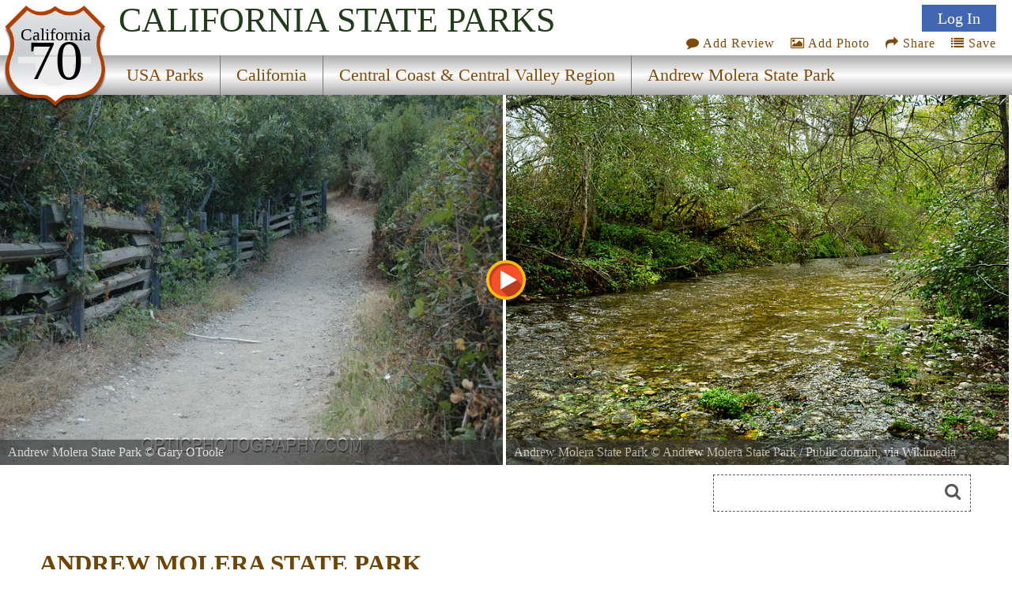

--- FILE ---
content_type: text/html
request_url: https://www.stateparks.com/andrew_molera.html
body_size: 11910
content:
<!DOCTYPE html>
<html lang="en">
<head>
<meta http-equiv="Content-Type" content="text/html; charset=UTF-8">
<meta http-equiv="content-language" content="en-us">



<link href='https://fonts.googleapis.com/css?family=Headland One' rel='stylesheet'>


<meta name="description" content="In the spectacular Big Sur area, this park is still relatively undeveloped and offers visitors great hiking, fishing and beachcombing.<br><br>Miles of trails wind through meadows, beaches and hilltops.">

<meta name="name" content="andrew_molera_state_park_in_california.html">
<meta name="keywords" content=", camping, fishing, hiking trails, state park, california, andrew molera state park">
<meta name="geo.region" content="US-CA" />
<meta name="geo.placename" content="Big Sur" />
<meta name="geo.position" content="36.2884;-121.844" />
<meta name="ICBM" content="36.2884, -121.844" />



<meta property="og:type" content="website"/>
<meta property="og:title" content="Andrew Molera State Park"/>
<meta property="twitter:title" content="Andrew Molera State Park"/>
<meta property="og:description" content="In the spectacular Big Sur area, this park is still relatively undeveloped and offers visitors great hiking, fishing and beachcombing.<br><br>Miles of trails wind through meadows, beaches and hilltops."/>
<meta property="twitter:description" content="In the spectacular Big Sur area, this park is still relatively undeveloped and offers visitors great hiking, fishing and beachcombing.<br><br>Miles of trails wind through meadows, beaches and hilltops."/>

<meta property="og:image" content="https://naturallyamazing.com/americasparks/220202324431PM.jpg"/>
<meta property="twitter:image" content="https://naturallyamazing.com/americasparks/220202324431PM.jpg"/>

<meta property="og:url" content="https://stateparks.com/andrew_molera_state_park_in_california.html"/>
<meta property="og:site_name" content="State Parks"/>

<meta name="language" content="en-us">
<meta name="notes" content="Outdoor Recreation">
<meta name="referrer" content="origin" />


<script src="/js/jquery-3.6.3.min.js"></script>
<script src="/js/rss.js"></script>
<script src="/prettyphoto/js/jquery.prettyPhoto.js" type="text/javascript" charset="utf-8"></script>

<link rel="stylesheet" href="/font-awesome/font-awesome.min.css">
<link rel="stylesheet" href="/prettyphoto/css/prettyPhoto.css" type="text/css" media="screen" charset="utf-8" />

<meta name="robots" content="ALL">
<meta name="distribution" content="web">
<meta name="copyright" content="2022 stateparks.com">
<meta name="owner" content="stateParks.com">
<meta name="reply-to" content="noreply@stateParks.com">
<meta name="author" content="T Walker">
<meta name="rating" content="GENERAL">
<meta name="revisit-after" content="45 days">
<meta name="subjects" content="Recreation and Tourism:Parks and Recreation Areas">


<link rel="canonical" href="https://stateparks.com/andrew_molera_state_park_in_california.html">


<link rel="favicon.ico" href="https://stateparks.com/favicon.ico" >
<link rel="shortcut icon" href="https://stateparks.com/favicon.ico"> 

<meta name="viewport" content="width=device-width, initial-scale=1">

<link rel="stylesheet" href="/css/style2021.css">



<!-- Google tag (gtag.js) -->
<script async src="https://www.googletagmanager.com/gtag/js?id=G-L9LZYJMD42"></script>
<script>
  window.dataLayer = window.dataLayer || [];
  function gtag(){dataLayer.push(arguments);}
  gtag('js', new Date());

  gtag('config', 'G-L9LZYJMD42');
</script>








<script type="text/javascript">


function loadDoc() {

  var xhttp = new XMLHttpRequest();

  sTargetURL = "https://api.weather.gov/points/36.2884,-121.844";
  sDataToSend = "";
   
  var zdata = "";

  xhttp.onreadystatechange = function() {
    if (this.readyState == 4 && this.status == 200) {
	if ( document.getElementById("weatherPrediction") ) {
	zxml = this.responseText;
	var obj = JSON.parse(zxml); 
	if (obj.properties) {
		var text = "";
	    text += "" + obj.properties.gridId + "/";
	    text += "" + obj.properties.gridX + ",";
	    text += "" + obj.properties.gridY + "";
	}
	steptwo(text);
	}
    } else {
	//alert(this.status);
	 }
  };
  xhttp.open("GET", sTargetURL, true);
  xhttp.setRequestHeader("Content-type", "application/x-www-form-urlencoded");
  xhttp.send(zdata);  



}


function steptwo(text) {

  var xhttp = new XMLHttpRequest();

sTargetURL = "https://api.weather.gov/gridpoints/" + text + "/forecast";

  sDataToSend = "";
   
  var zdata = "";

  xhttp.onreadystatechange = function() {
    if (this.readyState == 4 && this.status == 200) {
	if ( document.getElementById("weatherPrediction") ) {
	zxml = this.responseText;
	var obj = JSON.parse(zxml); 
	if (obj.properties.periods) {
		var text = "";
	for (i = 0; i < obj.properties.periods.length; i++) {
	    text += "<div class=weatherBox><div class=weatherday>" + obj.properties.periods[i].name + "</div>";
	    text += "<div class=weatherImg><img alt='weather icon' width='86' height='86' style='float: left;padding: 0 12px 0 0;' src='" + obj.properties.periods[i].icon + "'>";
	    text += obj.properties.periods[i].detailedForecast + "</div><p style='clear:both;padding:0 0 2px 0;'></div>";
		if (obj.properties.periods[i].isDaytime == false) {
		text += "<div class=weatherDayDiv></div>";
		}
	} 
	}
	document.getElementById("weatherPrediction").innerHTML = text;
	document.getElementById("currentwp").style.display="block";
	}
    } else {
	//alert(this.status);
	 }
  };
  xhttp.open("GET", sTargetURL, true);
  xhttp.setRequestHeader("Content-type", "application/x-www-form-urlencoded");
  xhttp.send(zdata);
}



function socialShare(socialType) {
var myURL = 'https://stateparks.com/andrew_molera_state_park_in_california.html';

var photoURL = 'naturallyamazing/americasparks/220202324431PM.jpg';

var socialContent = $('meta[name=description]').attr("content");
    if (socialContent.length >= 120) {
	socialContent = socialContent.substr(0,120) + '....' ;
	}
    var socialURL = "";
    var trackingMessage = "";
    if (typeof (socialContent) == "undefined")
        socialContent = "";
    switch (socialType) {
        case "fb":
            {
                socialURL = "//www.facebook.com/sharer/sharer.php?u=" + myURL;
                break;
            }
        case "tw":
            {
                socialURL = "//twitter.com/share?url=" + myURL + "&text=I want to share this with you...";
                break;
            }
        case "gp":
            {
                socialURL = "//plus.google.com/share?url=" + myURL;
                break;
            }
        case "pn":
            {
                socialURL = "//pinterest.com/pin/create/button/?url=" + myURL + '&media=' + photoURL + (socialContent != "" ? "&description=" + socialContent : "");
                break;
            }
    }
    if (socialType == "print") {
        window.print();
    }
    else {
        var popUp = window.open(socialURL, '', 'width=600, height=300, scrollbars, resizable');
	        if (!popUp || typeof (popUp) === 'undefined') {
            return true;
        } else {
            popUp.focus();
            return true;
        }
    }
}


function addPhotoAction() {
lookfor = document.getElementById('userIcon')
if (lookfor) {
document.getElementById('addPhotoLink').click();
}
}


function saveAction() {
lookfor = document.getElementById('userIcon')
if (lookfor) {
document.getElementById('saveDiv1').style.display='block';
document.getElementById('wazon').submit();
}
}

</script>




<style>

#Icon1 {background-position: 0px 0px;}
#Icon2 {background-position: 140px 130px;}
#Icon3 {background-position: 0px -48px;}
#Icon7 {background-position: -130px 0px; }

#Icon1:hover,#Icon2:hover,#Icon7:hover {opacity:.6;}

#beSocial {float:right; position: relative;top:20px; right:5px; clear:both;}
.beSocial {width:120px;height:120px; text-indent:-9999px;background-image:url('/images/social-icons.png'); display:block; float:left;}
.beSocial { padding:5px; margin:0 0 0 4px;}


#headerImage0 {background-image:url('//www.naturallyamazing.com/americasparks/7281.jpg'); background-position:50% 50%;}
#headerImage1 {background-image:url('//www.naturallyamazing.com/americasparks/small/220202324431PM.webp'); background-position:50% 50%;}
#headerImage2 {background-image:url('//www.naturallyamazing.com/americasparks/small/220202324357PM.webp'); background-position:50% 50%;}
@media only screen and (min-width:799px) {
#headerImage1 {background-image:url('//www.naturallyamazing.com/americasparks/medium/220202324431PM.webp'); background-position:50% 50%;}
#headerImage2 {background-image:url('//www.naturallyamazing.com/americasparks/medium/220202324357PM.webp'); background-position:50% 50%;}
}


  @media only screen and (max-width: 640px) {
#searchmenu {  display: block;}
	}

</style>




<SCRIPT language="javascript">



function plus1(pid) {
	document.postem.pid.value=pid;
	document.postem.submit();
	}


function soo() {
var sx = document.getElementById("photoview");
}

</SCRIPT>

<!-- load only if availability -->
<TITLE>Andrew Molera State Park, a California State Park located near Carmel, Salinas</TITLE><script>



function sshow() {
x = document.getElementById("playButton")
if (x) {
lookat = x.src;
if (lookat.indexOf('pause_button')>0) {
clearInterval(ROevent);
x.style.opacity = ".7";
x.src="/images/play_button.svg";
x.title="start slideshow";
	} else {
x.style.opacity = ".6";
x.src="/images/pause_button.svg";
x.title="pause slideshow";
	setTimeout(ROtimeR,250);
	ROevent = setInterval(ROtimeR,4000);
}
}
}

function goto(varL) {
    var d = document.getElementById("onepark_header");
	if (d) {d.style.left = varL + 'vw';}
    return false;
}

function noshow() {
try {
clearInterval(ROevent);
    } catch (err) {
console.log(err);
    }
}

function ROtimeR() {
//alert('ROtimeR');
    var screenWidth = screen.width;
    var showPhotos = 2;
    var moveLeft = '50vw';
    var nphc = document.getElementById("onepark_header").childElementCount;
	if (screenWidth <= 799) {
	  showPhotos = 1;
          var moveLeft = '100vw';
	}
    var scoot = parseInt(moveLeft);
    var replaywhen = -parseInt(nphc-showPhotos)/(100/scoot)*100+5;

    var d = document.getElementById("onepark_header");	
    var cleft = 0;

	if (d) {
	cleft = Math.round(parseInt(d.style.left));	if (parseInt(cleft) <= replaywhen) {
	  d.style.left = '0vw';
	} else {
	  $("#onepark_header").animate({left: '-='+moveLeft+''},200);
	}
	}
} 



</script>
<script>

function addNewList() {
	b = document.getElementById('newListbutton');
	if (b) { b.style.display = 'none'; }
	c = document.getElementById('getNewlist');
	if (c) { c.style.display = 'block'; }

}

function saveNewlist() {
	b = document.getElementById('newListname');
	bb = document.getElementById('lname');
	bbb = document.getElementById('lstep');
	if (b) { bb.value = b.value; } 
	bbb.value = 'new'; 
	c = document.getElementById('wazon');
	if (c) { c.submit(); }
}

function manageList(ivar,cvar) {
	bb = document.getElementById('lid');
	bbb = document.getElementById('lstep');
	bb.value = ivar;
	bbb.value = cvar; 
	c = document.getElementById('wazon');
	c.submit();
}

</script>

</head>

<body onload="loadDoc();">





<div  id="topmenu">


<div id="photoup" class="Xflymenu">

<div id="topSignIn"><a id="topLogInLink" href="/scripts/contributors.asp?a=s&pno=1983&pname=Andrew+Molera+State+Park&iframe=true&width=100%&height=100%" rel="prettyPhoto[iframes]" title="">Log In</a></div>
<div id="topJoin"><a href="/scripts/contributors.asp?a=j&pno=1983&pname=Andrew+Molera+State+Park&iframe=true&width=100%&height=100%" rel="prettyPhoto[iframes]" title="">Join</a></div>

</div>

<div id="actionMenu">

<div class="actionItem" id="am_save"><a href="/scripts/lists.asp?pno=1983&pname=Andrew+Molera+State+Park&iframe=true&height=100%&width=700" title="" onclick="saveAction(); return false;"><i class="fa fa-list"></i> Save</a><div id="saveDiv2" class="saveDiv2">You must be signed in to save park lists.<div id="ffBtjof"><button onclick="document.getElementById('topSignInLink').click();">Join / Sign In</button></div></div><div id="saveDiv1" class="saveDiv1"><div id="yl">Your Park Lists</div><div id="theLists"></div><div id="ffBtjoJ"><div id="newListbutton" onclick="addNewList();return false;">add New List</div><span id="getNewlist"><input type="text" name="newListname" id="newListname" value="" placeholder="new list name"><button onclick="saveNewlist();">></button></span></div></div>
</div>

<div class="actionItem" id="am_share"><a href="#" onclick="document.getElementById('socialDiv2').style.display='block';return false;" aria-label="Share this webpage on Social Media"><i class="fa fa-share"></i> Share</a>
<div id="socialDiv2" class="socialDiv2"><div class="socialLinks2">
<div style="margin: 0 !important;"><a href="#" onclick="socialShare('pn');return false;"><span id="Icon7" class="beSocial2 " aria-label="Share this webpage on Pinerest"></span></a></div>
<div style="margin: 0 !important;"><a href="#" onclick="socialShare('tw');return false;" aria-label="Share this webpage on Twitter"><span id="Icon2" class="beSocial2 "></span></a></div>
<div><a href="#" onclick="socialShare('fb');return false;" aria-label="Share this webpage on Facebook"><span id="Icon1" class="beSocial2 "></a></div>
</div></div>
</div>


<div class="actionItem" id="am_photo"><a href="/scripts/photos.asp?pno=1983&pname=Andrew+Molera+State+Park&iframe=true&height=100%&width=700" title="" onclick="addPhotoAction(); return false;"><i class="fa fa-photo"></i> Add Photo</a>
<div id="photoDiv2" class="photoDiv2">You must be signed in to add photos.<div id="fftjof"><button onclick="document.getElementById('topSignInLink').click();">Join / Sign In</button></div></div>
</div>

<div class="actionItem" id="am_review"><a href="/scripts/reviews.asp?pno=1983&pname=Andrew+Molera+State+Park&iframe=true&height=100%&width=100%" rel="prettyPhoto[iframes]" title=""><i class="fa fa-comment"></i> Add Review</a></div>
</div>

<a style="display:none;" id="saveLink" href="/scripts/lists.asp?pno=1983&pname=Andrew+Molera+State+Park&iframe=true&height=100%&width=100%" rel="prettyPhoto[iframes]" title=""><i class="fa fa-list"></i> Save</a>
<a style="display:none;" id="addPhotoLink" href="/scripts/photos.asp?pno=1983&pname=Andrew+Molera+State+Park&iframe=true&height=100%&width=100%" rel="prettyPhoto[iframes]" title=""><i class="fa fa-photo"></i> Add Photo</a>

<div class="shield"><img alt="state route ranger badge" id="shield" class="stateroute" src="/images/stateroute.png"><div class=bstate>California</div><div class=bsr>70</div></div><h1 class="navbarState"><span style="white-space:nowrap;">California</span> <span style="white-space:nowrap;">State Parks</span></h1><div class="navlineone"></div><div class="navlinetwo"><a href="/index.html" ><div class="menuitem" id="m1" style="">USA Parks</div></a><a href="california_parks_and_recreation_destinations.html" ><div class="menuitem" id="m2" style="">California</div></a><a href="central_coast_central_valley_california_parks.html" ><div class="menuitem" id="m3" style="">Central Coast & Central Valley Region</div></a><a href="andrew_molera_state_park_in_california.html" ><div class="menuitem" id="m4" style="border-right:0px;">Andrew Molera State Park</div></a></div><img alt="responsive menu icon" id="hamburger" src="/images/menu-mobile.png"><div class="mobilemenu" id="mobilemenu"><a href="/index.html" ><div id="mobile1">USA Parks</div></a><a href="california_parks_and_recreation_destinations.html" ><div id="mobile2">California</div></a><a href="central_coast_central_valley_california_parks.html" ><div id="mobile3">Central Coast & Central Valley Region</div></a><a href="andrew_molera_state_park_in_california.html" ><div id="mobile4">Andrew Molera State Park</div></a></div>
</div>

<div id="onepark_header_div"><img id="playButton" alt="start slideshow" title="start slideshow" src="/images/play_button.svg" width="50" height="50" onclick="sshow();">
	
<div id="onepark_header" u-data="2,2" class="park " style="left:0vw;width:310%;">


<div class="oneparkimageDiv" id="headerImage0"><div id="pcredits"><div class=btext id=btext>Andrew Molera State Park <span style=font-style:italic;></span> &copy; <a style="color:inherit" href="/scripts/photographer.asp?pid=4764" target="photographer">Gary OToole</a></div></div></div><div class="oneparkimageDiv" id="headerImage1"><div id="pcredits"><div class=btext id=btext>Andrew Molera State Park <span style=font-style:italic;></span>&copy; <a href=https://commons.wikimedia.org/wiki/File:Andrew_Molera-Palmer_P0078855.jpg target="_blank" title="via Wikimedia Commons">Andrew Molera State Park</a> / Public domain, via Wikimedia Commons<br>Andrew Molera State Park</div></div></div><div class="oneparkimageDiv" id="headerImage2"><div id="pcredits"><div class=btext id=btext>Andrew Molera State Park <span style=font-style:italic;></span>&copy; <a href=https://commons.wikimedia.org/wiki/File:Andrew_Molera-Palmer_P0078858.jpg target="_blank" title="via Wikimedia Commons">Andrew Molera State Park</a> / Public domain, via Wikimedia Commons<br>Andrew Molera State Park</div></div></div></div></div>
<script>
function myFunction214() {
  var elmnt = document.getElementById("availability_rss");
  elmnt.scrollIntoView(true);
}
</script>

<div id="searchmenu">
   <div id="searchAvailability" onclick="myFunction214();"><div id="sacText">Search<br>Availability<br>Calendars</div><img id="sacImg" width="259" height="194" alt="Availability Search" src="/images/campsite_availability_calendar.jpg"></div>


<div style="float:left;margin:12px 0 10px 0px;max-width:100%;max-height:70px; width:468px;height:60px;">
<style>
.adslot-desktop { width: 320px; height: 60px; }
@media (min-width: 500px) { .adslot-desktop { width: 468px; height: 60px; } }
</style>
<script async src="https://pagead2.googlesyndication.com/pagead/js/adsbygoogle.js?client=ca-pub-1429500017399462"
     crossorigin="anonymous"></script>
<!-- Availability Top Responsive -->
<ins class="adsbygoogle adslot-desktop"
     style="display:block"
     data-ad-client="ca-pub-1429500017399462"
     data-ad-slot="7352238575"></ins>
<script>
     (adsbygoogle = window.adsbygoogle || []).push({});
</script>
</div>

<div id=googleSearch>
<form name="sform" action="/searchresults.asp" id="cse-search-box" method="get">
  <div class=display:inline;>
    <input type="hidden" name="cx" value="016002518167085047283:qututcdhxoy" />
    <input type="hidden" name="cof" value="FORID:10" />
    <input type="hidden" name="ie" value="UTF-8" />
    <input type="hidden" name="detailed_information" value="googleSearch">
    <input type="hidden" name="s" value="CA">
    <input aria-label="Search" type="text" name="q" id="q2" />
    <i class="fa fa-search" onclick="document.getElementById('cse-search-box').submit();"></i>
  </div>
</form>

</div>
<div class="clear"></div>

</div>
<div class="clear"></div>

<DIV id=container>
<DIV class=left_box>

  <div style="height:2px;"></div>


  

<div id="intro">

<div id="overview">
<a href="#reviews" title="Review Comments and Reviews"><div class="pri" style=""></div></a>




<div class="htext hh">ANDREW MOLERA STATE PARK</div> 






<div class=parkinfo style="  display: flex;  min-height:200px;  flex-direction: column; background-image: url('/images/wood.jpg'); background-size:cover;">



<div style="margin:auto 0px; width: 100%; text-align: center; font-size:.9em;">


<span class="p_name" style="font-size:1.2em;"><a href="http://www.parks.ca.gov/default.asppage_id=582" target="parkURL">ANDREW MOLERA STATE PARK</a></span><br>Big Sur Station #1<br>Big Sur, California&#160;&#160;&#160;93920

	<div style=""></div>
	<br>Phone: <a href="tel:+1-831-667-2315">831-667-2315</a>
</div>
</div>


<ul style="display:none;" class="gallery clearfix"><li><a rel="prettyPhoto[gallery2]" title="Andrew Molera State Park <span style=font-style:italic;></span> &copy; <a style=\'color:inherit\' href=/scripts/photographer.asp?pid=4764 target=\'photographer\'>Gary OToole</a>" href='//www.naturallyamazing.com/americasparks/7281.jpg'>...</a></li><li><a rel="prettyPhoto[gallery2]" title="Andrew Molera State Park <span style=font-style:italic;></span> &copy; <a style=\'color:inherit\' href=/scripts/photographer.asp?pid=99997 target=\'photographer\'>Wiki</a><br>Andrew Molera State Park" href='//www.naturallyamazing.com/americasparks/220202324431PM.jpg'>...</a></li><li><a rel="prettyPhoto[gallery2]" title="Andrew Molera State Park <span style=font-style:italic;></span> &copy; <a style=\'color:inherit\' href=/scripts/photographer.asp?pid=99997 target=\'photographer\'>Wiki</a><br>Andrew Molera State Park" href='//www.naturallyamazing.com/americasparks/220202324357PM.jpg'>...</a></li></ul><div class="psbod">In the spectacular Big Sur area, this park is still relatively undeveloped and offers visitors great hiking, fishing and beachcombing.<br><br>Miles of trails wind through meadows, beaches and hilltops. A primitive walk-in trail camp, popular with hikers and bikers, is located approximately one third mile from the parking area.</div><div id="nearbyparks"></div><div class="psheader" >Camping</div><div class="psbod">Andrew Molera SP Trail Camp:<br><br>There are 24 identified sites. Camping is allowed only at these sites with a maximum of four people per site. Registration will continue to be on a first-come, first-served basis.<br><br>The establishment of 24 sites with a limit of four people per site will allow for maximum availability of individual campsites, yet continue to meet the required carrying capacity. Due to these changes, however, group camping at Trail Camp is no longer feasible. Please contact the park for additional information.</div>

<div id="events_rss"> </div>

<script type="text/javascript">
 (function() {
	if (parks_w_events.indexOf(1983) > -1) {
    var rodp = document.createElement('script'); rodp.type = 'text/javascript'; rodp.async = true;
    rodp.src = '/scripts/rss_events.asp?p=1983||Andrew Molera State Park||1||6/27/2025';
    //rodp.src = '//nationalparksystem.com/scripts/rss_events.asp?p=1983||Andrew Molera State Park||1||6/27/2025';
    var s = document.getElementsByTagName('script')[0]; s.parentNode.insertBefore(rodp, s);
	}
  })();
</script>




</div>	<!-- end of overview id -->

<div>





<div>




<div id="availability_rss"> 
</div>

<script type="text/javascript">
 (function() {
	if (parks_w_avail.indexOf(1983) > -1) {
    var w = window.innerWidth;
    var rodp = document.createElement('script'); rodp.type = 'text/javascript'; rodp.async = true;
    rodp.src = '/scripts/rss_availability.asp?p=961077||Andrew Molera State Park||2||1||6/27/2025||1983||'+w;
    var s = document.getElementsByTagName('script')[0]; s.parentNode.insertBefore(rodp, s);
	}
  })();
</script>

<div class="psheader" >Fishing</div><div class="psbod">Located on the Big Sur coastline, this park offers surf fishing opportunities. Anglers can catch striped bass and perch.</div>
 
</div>


</div>
</div>



<p class="clear">
<hr size=1 noshade>
<p class="clear">


<div class="parklist">


<div class="psheader">Location</div><div class="psbod" style="margin:0 0 20px 0;">Andrew Molera State Park is  located near Carmel, Salinas</div>

<div id="theparkmaps">

<div id="staticDiv">
	<div id="staticMap" style="background-image:url('/naturallyamazing/stateparks_maps/parks_static/1983.jpg"');"></div>
</div>


<div style="position:relative;" id="parkGmap">

<iframe style="width:100%; height:100%;border:0;"  frameborder="0"   src="https://www.google.com/maps/embed/v1/place?key=AIzaSyASeoprr2rqwQCPBRona7rzM-MWHPylAVU&q=Andrew Molera State Park,CA&zoom=13" allowfullscreen>>
</iframe>

</div>



</div>




<div id="nearbyparks">
	<div class="psheader">Nearby Parks</div><div data="2066" id=nearbyparklink><img alt="nearby Parks icon" class="nearbyIcon" src="/images/website_icon.png" width="30" height="30"><a title="" href="pfeiffer_big_sur.html">Pfeiffer Big Sur State Park</a></div><div data="2023" id=nearbyparklink><img alt="nearby Parks icon" class="nearbyIcon" src="/images/website_icon.png" width="30" height="30"><a title="" href="garrapata.html">Garrapata State Park</a></div><div data="7008" id=nearbyparklink><img alt="nearby Parks icon" class="nearbyIcon" src="/images/website_icon.png" width="30" height="30"><a title="" href="julia_pfeiffer.html">Julia Pfeiffer Burns State Park</a></div><div data="5208" id=nearbyparklink><img alt="nearby Parks icon" class="nearbyIcon" src="/images/website_icon.png" width="30" height="30"><a title="" href="point_lobos.html">Point Lobos State Reserve</a></div><div data="2039" id=nearbyparklink><img alt="nearby Parks icon" class="nearbyIcon" src="/images/website_icon.png" width="30" height="30"><a title="" href="john_little.html">John Little State Park</a></div>
</div>

</div>




<style>
.intrinsic-container {
  position: relative;
  height: 0;
  overflow: hidden;
}

/* 16x9 Aspect Ratio */
.intrinsic-container-16x9 {
  padding-bottom: 56.25%;
}

/* 4x3 Aspect Ratio */
.intrinsic-container-4x3 {
  padding-bottom: 75%;
}

.intrinsic-container iframe {
  position: absolute;
  top:0;
  left: 0;
  width: 100%;
  height: 100%;
}
</style>



<div class="clear"></div>
<hr size=1 noshade>
<!--
<div class="intrinsic-container intrinsic-container-4x3">
  <iframe src="/scripts/reviews.asp?pno=1983&pname=Andrew+Molera+State+Park" allowfullscreen></iframe>
</div> -->

<div class="psheader" >Picnicking</div><div class="psbod">Andrew Molera State Park offers scenic picnicking spots near the Big Sur River and along coastal bluffs with ocean views.</div><div class="psheader" >Trails</div><div class="psbod">Beach, Headlands Trails<br><br>3 miles round trip<br><br>Mountains, meadows and the mouth of Big Sur River are some of the highlights of a walk through Andrew Molera State Park, largest state park along the Big Sur coast. More than 20 miles of trail weave through the park, which has a diversity of ecosystems. You can hike along the bluffs overlooking three miles of beach, and climb through meadows and oak woodland. At the river mouth are a shallow lagoon and beautiful sandy beach.<br><br>In 1855, Yankee fur trader Juan Bautista Roger Cooper acquired this land, formerly part of the Mexican land grant Rancho El Sur. Grandson Andrew Molera, who inherited the ranch, had a successful dairy operation. His Monterey Jack cheese was particularly prized.<br><br>A good leg-stretcher walk is to take Beach Trail to the beach at the mouth of the Big Sur River, then return via Creamery Meadow Trail. Beach Trail and a number of other park roads are old dirt roads, which allow side-by-side walking, thus appealing to sociable hikers. A longer tour of the park can be made via the Bluff, Panorama and Ridge trails. The coastal views from these trails are magni&#64257;cent.<br><br>You may hear a number of foreign languages en route. The state park?s walk-in campground is very popular with European visitors.<br><br>Note that the round trip loop described below relies on wading across the mouth of the Big Sur River. At times of high water, you?ll have to make this trip an out-and-back or get your feet (and possibly much more) wet by crossing the river.<br><br>Directions to trailhead: Andrew Molera State Park is just off Highway 1, some 21 miles south of Carmel.<br><br>The hike: From the parking lot, cross the Big Sur River on the seasonal footbridge. Walk 100 yards of so along a broad path that soon splits. Bear right onto Beach Trail. (The left fork joins Creamery Meadow Trail, an ideal return route for those who like loop trails.) The trail stays near the river, whose banks are crowded with thimbleberry and blackberry, honeysuckle vines, willow and bay laurel.<br><br>At 0.3 mile, you pass through the park?s campground. A side trail leads to Cooper Cabin, an 1861 redwood structure that?s the oldest building on Big Sur?s coast.<br><br>At the river mouth is a small beach and shallow lagoon, frequented by sanderlings, willets and many more shorebirds. A short path (Headlands Trail) leads above the beach to Molera Point, where you can watch for whales (January through April) or passing ships. The beach to the south is walkable at low tide.<br><br>Loop around the point and then either return the same way or via Creamery Meadow Trail on the south side of the Big Sur River.</div><div class="psheader" >Birding</div><div class="psbod">Birding enthusiasts can explore diverse habitats including coastal scrub, riparian corridors, and grasslands. Over 300 bird species have been recorded here. Notable sightings include the California condor and black swifts during migration seasons. The Big Sur River attracts waterfowl like mergansers while raptors such as peregrine falcons soar above headlands. Trails offer access to prime spots for spotting songbirds, woodpeckers, and warblers among others.<br></div>

<div class="clear"></div>
<hr size=1 noshade>



<a name="reviews"></a>



<div class="x44b gadSpot">
<script async src="//pagead2.googlesyndication.com/pagead/js/adsbygoogle.js"></script>
<!-- Parks, Park Reviews Responsive -->
<ins class="adsbygoogle"
     style="display:block"
     data-ad-client="ca-pub-1429500017399462"
     data-ad-slot="8309144809"
     data-ad-format="auto"></ins>
<script>
(adsbygoogle = window.adsbygoogle || []).push({});
</script>
</div>



<div id="commentDiv">

<div class="htext hm" >Visitor Comments, Memories and Reviews</div>

<div class="acomment">

<div id=reviews name=reviews>

<div id="reviewText">
<div style="padding:2px;">

<a href="/scripts/reviews.asp?pno=1983&pname=Andrew+Molera+State+Park&iframe=true&height=100%&width=100%" rel="prettyPhoto[iframes]" title=""><img alt="write a review" src="/images/writereview1.png" border="0" width="247" height="126"></a>





</div>
</div>




</div>
<div class="clear"></div>
</div>
</div>




<div id = "currentwp" class="psheader" style="margin-top:20px;" >Share On</div>
<div>
<div><a href="#" alt="share on facebook" aria-label="share on facebook" onclick="socialShare('fb');return false;"><span id="Icon1" class="beSocial "></a></div>
<div><a href="#" alt="share on twitter" aria-label="share on twitter" onclick="socialShare('tw');return false;"><span id="Icon2" class="beSocial "></span></a></div>
<div><a href="#" alt="share on pinterest" aria-label="share on pinterest" onclick="socialShare('pn');return false;"><span id="Icon7" class="beSocial "></span></a></div>
</div>

<div class="clear"></div>
<hr size=1 noshade>

<div class="psheader">Area Campgrounds</div><div class="blistings"><div class="listing"><a target="new" href="https://CaliforniaCamper.com/13325.html?Big+Sur+Campground">Big Sur Campground</a><br>47000 Highway 1<br>Big Sur, CA<br>831-667-2322</div><div class="listing"><a target="new" href="https://CaliforniaCamper.com/13326.html?Fernwood+Resort+LLC">Fernwood Resort LLC</a><br>47200 Highway 1<br>Big Sur, CA<br>831-667-2422</div></div>

<div style="clear:both;"></div>



<section id="photoGallery">




<div id="seeGallery">

<div id="galleryView">


<div class="collage" id="galleryViewT"">View<br><span style="font-size:1.3em;">Photo Gallery</span></div>


</div>



<img class="collage" alt="view the photo gallery" id="collage" src="/images/open_photo_gallery.jpg" border=0 width="298" height="350">

<a href="/scripts/photos.asp?pno=1983&pname=Andrew+Molera+State+Park&iframe=true&height=100%&width=100%" rel="prettyPhoto[iframes]" title=""><div id="galleryShareT"><img alt="no image" src="/images/noimage2.jpg"  width="150" height="150" style="width:150px;float:left;"> Share Your Andrew Molera State Park Photos (click here)</div></a>


</div>

<div class="clear"></div>

</section>






<p class="clear">





<div style="clear:both;"></div>
<div id="weatherwrapper">
<div id = "currentwp" class="psheader" style="display:none;" >Current Weather Prediction</div>
<div class="psbod" id="weatherPrediction"></div>
</div>
<div style="clear:both;"></div>
<div class="psheader" >Directions</div><div class="psbod">The park is 20 miles south of Carmel on Highway 1, Latitude/Longitude: 36.2833 / -121.8333.</div>


<div id="nearbyparks">
	<div class="psheader">Nearby Parks</div><div id=nearbyparklink><img alt="nearby park icon" class="nearbyIcon" src="/images/website_icon.png" width="30" height="30"><a title="" href="pfeiffer_big_sur.html">Pfeiffer Big Sur State Park</a></div><div id=nearbyparklink><img alt="nearby park icon" class="nearbyIcon" src="/images/website_icon.png" width="30" height="30"><a title="" href="garrapata.html">Garrapata State Park</a></div><div id=nearbyparklink><img alt="nearby park icon" class="nearbyIcon" src="/images/website_icon.png" width="30" height="30"><a title="" href="julia_pfeiffer.html">Julia Pfeiffer Burns State Park</a></div><div id=nearbyparklink><img alt="nearby park icon" class="nearbyIcon" src="/images/website_icon.png" width="30" height="30"><a title="" href="point_lobos.html">Point Lobos State Reserve</a></div><div id=nearbyparklink><img alt="nearby park icon" class="nearbyIcon" src="/images/website_icon.png" width="30" height="30"><a title="" href="john_little.html">John Little State Park</a></div>
</div><div style="clear:both;"></div>


</div>
</div>


<div id="graybar_index">
<div id="graybar_content" style="background-color:#ffffff;">

<form name=postem id=postem action="plus1.asp" target="postit">
<input type=hidden name="pid" id="pid" value="">
<input type=hidden name="reviewc" id="reviewc" value="2">
</form>
<iframe title="photo likes" name="postit" id="postit" src="about:blank" width="0" height="0" frameborder="0"></iframe>

<p class="clear">
</div>
</div>




<div  id="bottommenu" >
<div class="shield"><img alt="state route ranger badge" id="shield" class="stateroute" src="/images/stateroute.png"><div class=bstate>California</div><div class=bsr>70</div></div><h1 class="navbarState"><span style="white-space:nowrap;">California</span> <span style="white-space:nowrap;">State Parks</span></h1><div class="navlineone"></div><div class="navlinetwo"><a href="/index.html" ><div class="menuitem" id="m1" style="">USA Parks</div></a><a href="california_parks_and_recreation_destinations.html" ><div class="menuitem" id="m2" style="">California</div></a><a href="central_coast_central_valley_california_parks.html" ><div class="menuitem" id="m3" style="">Central Coast & Central Valley Region</div></a><a href="andrew_molera_state_park_in_california.html" ><div class="menuitem" id="m4" style="border-right:0px;">Andrew Molera State Park</div></a></div>
</div>


<div id="footer_index">



<div id="footer_right">

<div id="spcopy">&copy; 2025 StateParks.com</div>


<style>
.adonparks {min-width:197px;text-align:center;line-height:25px;font-size:1.5em;padding:6px 0px;font-weight:900;}

</style>
<div id="takead"><a alt="advertise on the stateparks website" href="">

<div class="adonparks" style="background-color:#ffffff;">ADVERTISE ON<br>STATEPARKS</div>

</a></div>

<div class="footerlinks"><a href="/sitemap.html">site map</a> | <a href="/legal/terms-conditions.asp">terms</a> | <a href="/legal/privacy-policy.asp">privacy</a> | <a href="http://www.eeoc.gov/eeoc/statistics/nofear/qanda.cfm" target="_blank">no fear act</a> | <a href="https://www.usa.gov" target="_blank">usa.gov</a> | 
<!-- <a id="contactText" class="trigger_popup_contact">contact us</a> -->
<a href="/scripts/contactus.asp?pno=1983&pname=&s=CA&iframe=true&height=100%&width=100%" rel="prettyPhoto[iframes]" title="">Contact Us</a>
</div>

</div>





<div id="footer_left">



<div class="gadSpot x75b"><div id="x75b_div">
<script async src="//pagead2.googlesyndication.com/pagead/js/adsbygoogle.js"></script>
<!-- Parks, State, Bottom - Responsive -->
<ins class="adsbygoogle"
     style="display:block"
     data-ad-client="ca-pub-1429500017399462"
     data-ad-slot="3597047201"
     data-ad-format="auto"
     data-full-width-responsive="true"></ins>
<script>
(adsbygoogle = window.adsbygoogle || []).push({});
</script>
</div></div>




</div>






<div class="clear"></div>

</div>





<button onclick="topFunction()" id="topbtn" title="Go to top"><i class="fa fa-angle-up fa-4x" style="line-height:30px;"></i></button>

<script>
window.onscroll = function() {scrollFunction()};

function scrollFunction() {
    if (document.body.scrollTop > 200 || document.documentElement.scrollTop > 200) {
        document.getElementById("topbtn").style.display = "block";
    } else {
        document.getElementById("topbtn").style.display = "none";
    }


}



$(document).ready(function(){

$("#hamburger").click(function(){
    $("#hamburger").css("display","none");
    $("#mobilemenu").css("display","block");
    $("#mobilemenu").animate({width: '350px'},"slow");
});
$("#mobilemenu").mouseleave(function(){
    $("#mobilemenu").animate({width: '0px'},"slow");
    $("#hamburger").css("display","block");
    });

});


function topFunction() {
    document.body.scrollTop = 0;
    document.documentElement.scrollTop = 0;
}
</script>


<div class="hover_bkgr_contact">
    <span class="helper"></span>
    <div>
        <div class="popupCloseContact">X</div>
        <iframe style="widthX:720px;border: 0px;" id="contactiFrame" data-src="/ranger-scripts/contactus.asp?pno=&pname=&s=" src="about:blank"></iframe>
    </div>
</div>



<script>

function mm() {
x = document.getElementById('memberMenu');
if (x) {
x.style.display='block';
}
}

function mmoff() {
x = document.getElementById('memberMenu');
if (x) {
x.style.display='none';
}
}


function reloadpp() {

$("a[rel^='prettyPhoto[emberframes]']").prettyPhoto({
	custom_markup: '<div></div>',
	social_tools:false, 
	opacity: 0.60,
	theme:'light_square',
	allow_resize: true,
	overlay_gallery: false,
        deeplinking:false,  
	iframe_markup: '<iframe src ="{path}" width="{width}" height="{height}" frameborder="no"></iframe>',
	markup: '<div class="pp_pic_holder"> \
			<div class="ppt">&nbsp;</div> \
			<div class="pp_top" style="display:none;"> \
				<div class="pp_left"></div> \
				<div class="pp_middle"></div> \
				<div class="pp_right"></div> \
			</div> \
			<div class="pp_content_container"> \
				<div class="pp_left"> \
				<div class="pp_right"> \
					<div class="pp_content"> \
						<a class="pp_close pp_close_iframe" href="#"></a> \
						<div class="pp_loaderIcon"></div> \
						<div class="pp_fade"> \
							<a href="#" class="pp_expand" title="Expand the image">Expand</a> \
							<div class="pp_hoverContainer"> \
								<a class="pp_next" href="#">next</a> \
								<a class="pp_previous" href="#">previous</a> \
							</div> \
							<div id="pp_full_res"></div> \
							<div class="pp_details pp_iframe"> \
								<p class="pp_description"></p> \
								{pp_social} \
							</div> \
						</div> \
					</div> \
				</div> \
				</div> \
			</div> \
			<div class="pp_bottom" style="display:none;"> \
				<div class="pp_left"></div> \
				<div class="pp_middle"></div> \
				<div class="pp_right"></div> \
			</div> \
		</div> \
		<div class="pp_overlay"></div>',
			gallery_markup: '<div class="pp_gallery"> \
					<a href="#" class="pp_arrow_previous">Previous</a> \
					<div> \
						<ul> \
							{gallery} \
						</ul> \
					</div> \
	 	<a href="#" class="pp_arrow_next">Next</a> \
	</div>',
	changepicturecallback: function(){ }
});
	
$("a[rel^='prettyPhoto[iframes]']").prettyPhoto({
	custom_markup: '<div></div>',
	social_tools:false, 
	opacity: 0.60,
	theme:'light_square',
	allow_resize: true,
	overlay_gallery: false,
        deeplinking:false,
	iframe_markup: '<iframe src ="{path}" width="{width}" height="{height}" frameborder="no"></iframe>',
	markup: '<div class="pp_pic_holder"> \
			<div class="ppt">&nbsp;</div> \
			<div class="pp_top"> \
				<div class="pp_left"></div> \
				<div class="pp_middle"></div> \
				<div class="pp_right"></div> \
			</div> \
			<div class="pp_content_container"> \
				<div class="pp_left"> \
				<div class="pp_right"> \
					<div class="pp_content"> \
						<a class="pp_close pp_close_iframe" href="#"></a> \
						<div class="pp_loaderIcon"></div> \
						<div class="pp_fade"> \
							<a href="#" class="pp_expand" title="Expand the image">Expand</a> \
							<div class="pp_hoverContainer"> \
								<a class="pp_next" href="#">next</a> \
								<a class="pp_previous" href="#">previous</a> \
							</div> \
							<div id="pp_full_res"></div> \
							<div class="pp_details pp_iframe"> \
								<p class="pp_description"></p> \
								{pp_social} \
							</div> \
						</div> \
					</div> \
				</div> \
				</div> \
			</div> \
			<div class="pp_bottom"> \
				<div class="pp_left"></div> \
				<div class="pp_middle"></div> \
				<div class="pp_right"></div> \
			</div> \
		</div> \
		<div class="pp_overlay"></div>',
			gallery_markup: '<div class="pp_gallery"> \
					<a href="#" class="pp_arrow_previous">Previous</a> \
					<div> \
						<ul> \
							{gallery} \
						</ul> \
					</div> \
	 	<a href="#" class="pp_arrow_next">Next</a> \
	</div>',
	changepicturecallback: function(){ }
});

}

$(document).scroll(function() {
if ($(window).width() > 1600) {
if ($(window).scrollTop() < 50 ){
	$(".shield").css("width","233px");  
	$(".shield").css("left","20px");    
	$("#topmenu").css("height","176px");      
	$(".navbarState").css("top","30px");     
	$(".navbarState").css("font-size","2.2em");      
	$(".bsr").css("font-size","110px"); 
	$("#actionMenu").css("top","96px");    
	$("#photoup").css("top","40px");       
	$("#socialDiv2").css("padding-top","10px");   
  }
  else{
	$(".shield").css("width","160px");  
	$(".shield").css("left","80px");        
	$("#topmenu").css("height","120px");     
	$(".navbarState").css("top","10px");  
	$(".navbarState").css("font-size","2em");      
	$(".bsr").css("font-size","70px");     
	$("#photoup").css("top","10px"); 
	$("#actionMenu").css("top","46px");
	$("#socialDiv2").css("padding-top","5px");    
  }
	}
});


$(document).ready(function(){

	
$("a[rel^='prettyPhoto[iframes]']").prettyPhoto({
	custom_markup: '<div></div>',
	social_tools:false, 
	opacity: 0.60,
	theme:'light_square',
	allow_resize: true,
	overlay_gallery: false,
        deeplinking:false,  
	iframe_markup: '<iframe src ="{path}" width="{width}" height="{height}" frameborder="no"></iframe>',
	markup: '<div class="pp_pic_holder"> \
			<div class="ppt">&nbsp;</div> \
			<div class="pp_top"> \
				<div class="pp_left"></div> \
				<div class="pp_middle"></div> \
				<div class="pp_right"></div> \
			</div> \
			<div class="pp_content_container"> \
				<div class="pp_left"> \
				<div class="pp_right"> \
					<div class="pp_content"> \
						<a class="pp_close pp_close_iframe" href="#"></a> \
						<div class="pp_loaderIcon"></div> \
						<div class="pp_fade"> \
							<a href="#" class="pp_expand" title="Expand the image">Expand</a> \
							<div class="pp_hoverContainer"> \
								<a class="pp_next" href="#">next</a> \
								<a class="pp_previous" href="#">previous</a> \
							</div> \
							<div id="pp_full_res"></div> \
							<div class="pp_details pp_iframe"> \
								<p class="pp_description"></p> \
								{pp_social} \
							</div> \
						</div> \
					</div> \
				</div> \
				</div> \
			</div> \
			<div class="pp_bottom"> \
				<div class="pp_left"></div> \
				<div class="pp_middle"></div> \
				<div class="pp_right"></div> \
			</div> \
		</div> \
		<div class="pp_overlay"></div>',
			gallery_markup: '<div class="pp_gallery"> \
					<a href="#" class="pp_arrow_previous">Previous</a> \
					<div> \
						<ul> \
							{gallery} \
						</ul> \
					</div> \
	 	<a href="#" class="pp_arrow_next">Next</a> \
	</div>',
	changepicturecallback: function(){ }
});


	

    $(".trigger_popup_photos").click(function(){
       $('.hover_bkgr_photos').show();
    });
    $('.hover_bkgr_photos').click(function(){
        $('.hover_bkgr_photos').hide();
    });
    $('.popupCloseButton').click(function(){
        $('.hover_bkgr_photos').hide();
    });


    $(".trigger_popup_reviews").click(function(){
       $('.hover_bkgr_reviews').show();
    });
    $('.hover_bkgr_reviews').click(function(){
        $('.hover_bkgr_reviews').hide();
    });
    $('.popupCloseButton2').click(function(){
        $('.hover_bkgr_reviews').hide();
    });


    $(".trigger_popup_contact").click(function(){
       $('.hover_bkgr_contact').show();
    });
    $('.hover_bkgr_contact').click(function(){
        $('.hover_bkgr_contact').hide();
    });
    $('.popupCloseContact').click(function(){
        $('.hover_bkgr_contact').hide();
    });


$("#photoupX").click(function(){
    var iframe = $("#myiFrame");
    iframe.attr("src", iframe.data("src"));
    $('.hover_bkgr_photos').show();
});

$(".upphotosX").click(function(){
    var iframe = $("#myiFrame");
    iframe.attr("src", iframe.data("src")); 
});

$("#galleryShareX").click(function(){
    var iframe = $("#myiFrame");
    iframe.attr("src", iframe.data("src")); 
});

$("#reviewTextX").click(function(){
    var iframe = $("#reviewiFrame");
    iframe.attr("src", iframe.data("src")); 
});

$("#contactTextX").click(function(){
    var iframe = $("#contactiFrame");
    iframe.attr("src", iframe.data("src")); 
});


});


</script>
<div style="display:none;">
<iframe id="wazup" src="/scripts/wazup.asp?p=1983"></iframe>
<form id="wazon" name="wazon" action="/scripts/wazoo.asp" target="wazoo" method="post"><input name="p" value="1983"><input name="lid" id="lid" value=""><input name="lname" id="lname" value=""><input name="lstep" id="lstep" value=""></form>
<iframe name="wazoo" id="wazoo" src="/scripts/null.asp"></iframe>
</div>



<script type="text/javascript" charset="utf-8">

function statusChangeCallback(response) {
alert(response);
}

               $(document).ready(function(){




				
$(".gallery:first a[rel^='prettyPhoto[gallery2]']").prettyPhoto({
animation_speed:'normal',
theme:'light_square',
slideshow:3000, 
autoplay_slideshow: true, 
opacity: 0.40,
overlay_gallery: false,
	markup: '<div class="pp_pic_holder"> \
			<div class="ppt">&nbsp;</div> \
			<div class="pp_top"> \
				<div class="pp_left"></div> \
				<div class="pp_middle"></div> \
				<div class="pp_right"></div> \
			</div> \
			<div class="pp_content_container"> \
				<div class="pp_left"> \
				<div class="pp_right"> \
					<div class="pp_content"> \
						<div class="pp_loaderIcon"></div> \
						<div class="pp_fade"> \
							<a href="#" class="pp_expand" title="Expand the image">Expand</a> \
							<div class="pp_hoverContainer"> \
								<a class="pp_next" href="#">next</a> \
								<a class="pp_previous" href="#">previous</a> \
							</div> \
							<div id="pp_full_res"></div> \
							<div class="pp_details"> \
								<p class="pp_description"></p> \
								{pp_social} \
								<a class="pp_close" href="#">Close</a> \
							</div> \
						</div> \
					</div> \
				</div> \
				</div> \
			</div> \
			<div class="pp_bottom"> \
				<div class="pp_left"></div> \
				<div class="pp_middle"></div> \
				<div class="pp_right"></div> \
			</div> \
		</div> \
		<div class="pp_overlay"></div>',
			gallery_markup: '<div class="pp_gallery"> \
					<a href="#" class="pp_arrow_previous">Previous</a> \
					<div> \
						<ul> \
							{gallery} \
						</ul> \
					</div> \
	 	<a href="#" class="pp_arrow_next">Next</a> \
	</div>',
social_tools:false,
deeplinking: false,
counter_separator_label:' of ',});	
               });

$(".collage").click(function() {
   $("a[rel^='prettyPhoto[gallery2]']:first").click()
});

             </script>


<script type="text/javascript">
 (function() {
    var rodp = document.createElement('script'); rodp.type = 'text/javascript'; rodp.async = true;
    rodp.src = '/scripts/rss_regionSites.asp?p=';
    var s = document.getElementsByTagName('script')[0]; s.parentNode.insertBefore(rodp, s);
  })();
</script>


</BODY></HTML>



--- FILE ---
content_type: text/html; charset=utf-8
request_url: https://www.google.com/recaptcha/api2/aframe
body_size: 267
content:
<!DOCTYPE HTML><html><head><meta http-equiv="content-type" content="text/html; charset=UTF-8"></head><body><script nonce="KINAbacAdfu-OxUJzf-_8A">/** Anti-fraud and anti-abuse applications only. See google.com/recaptcha */ try{var clients={'sodar':'https://pagead2.googlesyndication.com/pagead/sodar?'};window.addEventListener("message",function(a){try{if(a.source===window.parent){var b=JSON.parse(a.data);var c=clients[b['id']];if(c){var d=document.createElement('img');d.src=c+b['params']+'&rc='+(localStorage.getItem("rc::a")?sessionStorage.getItem("rc::b"):"");window.document.body.appendChild(d);sessionStorage.setItem("rc::e",parseInt(sessionStorage.getItem("rc::e")||0)+1);localStorage.setItem("rc::h",'1769810332236');}}}catch(b){}});window.parent.postMessage("_grecaptcha_ready", "*");}catch(b){}</script></body></html>